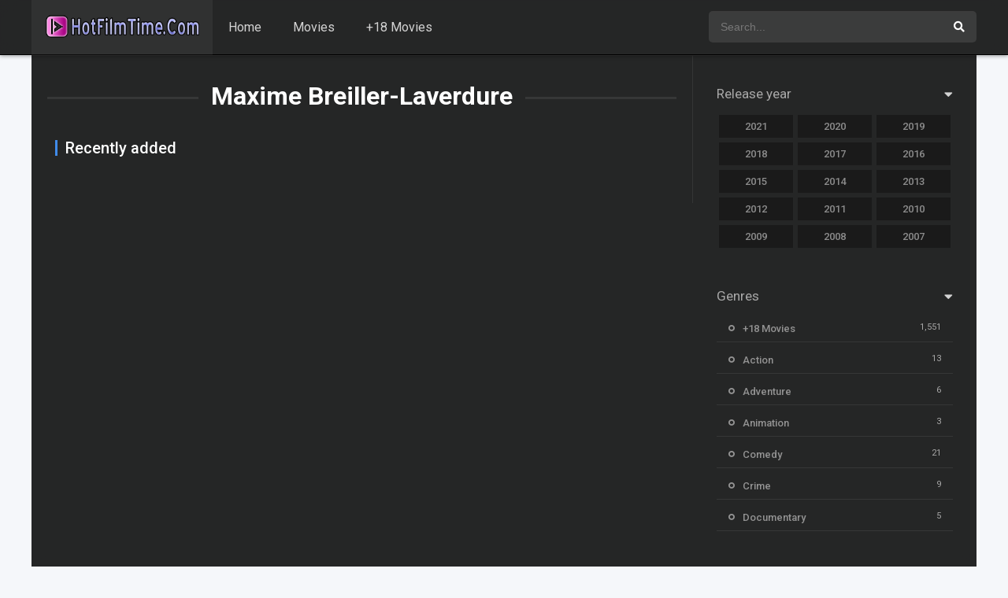

--- FILE ---
content_type: text/html; charset=UTF-8
request_url: https://www.hotfilmtime.com/cast/maxime-breiller-laverdure/
body_size: 8367
content:
<!DOCTYPE html>
<html lang="en-US" prefix="og: https://ogp.me/ns#">
<head>
<meta charset="UTF-8" />
<link rel='apple-touch-icon' href='https://www.hotfilmtime.com/wp-content/uploads/2021/10/faw.png'/>
<meta name="apple-mobile-web-app-capable" content="yes">
<meta name="apple-mobile-web-app-status-bar-style" content="black">
<meta name="mobile-web-app-capable" content="yes">
<meta name="viewport" content="width=device-width, initial-scale=1, shrink-to-fit=no">
<meta name="theme-color" content="#000000"><link rel='shortcut icon' href='https://www.hotfilmtime.com/wp-content/uploads/2021/10/fav.png' type='image/x-icon' />
	<style>img:is([sizes="auto" i], [sizes^="auto," i]) { contain-intrinsic-size: 3000px 1500px }</style>
	
<!-- Search Engine Optimization by Rank Math - https://rankmath.com/ -->
<title>Watch New Maxime Breiller-Laverdure Movies in One Part HD - Free Full Porn Movies - xxx Online filme - Sex Movies Hot Porno</title>
<meta name="description" content="Watch the latest new Maxime Breiller-Laverdure movies for free on our site. Don&#039;t miss the amazing videos of Maxime Breiller-Laverdure !"/>
<meta name="robots" content="follow, noindex"/>
<meta property="og:locale" content="en_US" />
<meta property="og:type" content="article" />
<meta property="og:title" content="Watch New Maxime Breiller-Laverdure Movies in One Part HD - Free Full Porn Movies - xxx Online filme - Sex Movies Hot Porno" />
<meta property="og:description" content="Watch the latest new Maxime Breiller-Laverdure movies for free on our site. Don&#039;t miss the amazing videos of Maxime Breiller-Laverdure !" />
<meta property="og:url" content="https://www.hotfilmtime.com/cast/maxime-breiller-laverdure/" />
<meta property="og:site_name" content="Free Full Porn Movies - xxx Online filme - Sex Movies Hot Porno" />
<meta name="twitter:card" content="summary_large_image" />
<meta name="twitter:title" content="Watch New Maxime Breiller-Laverdure Movies in One Part HD - Free Full Porn Movies - xxx Online filme - Sex Movies Hot Porno" />
<meta name="twitter:description" content="Watch the latest new Maxime Breiller-Laverdure movies for free on our site. Don&#039;t miss the amazing videos of Maxime Breiller-Laverdure !" />
<script type="application/ld+json" class="rank-math-schema">{"@context":"https://schema.org","@graph":[{"@type":"Person","@id":"https://www.hotfilmtime.com/#person","name":"Free Full Porn Movies - xxx Online filme - Sex Movies Hot Porno"},{"@type":"WebSite","@id":"https://www.hotfilmtime.com/#website","url":"https://www.hotfilmtime.com","name":"Free Full Porn Movies - xxx Online filme - Sex Movies Hot Porno","publisher":{"@id":"https://www.hotfilmtime.com/#person"},"inLanguage":"en-US"},{"@type":"CollectionPage","@id":"https://www.hotfilmtime.com/cast/maxime-breiller-laverdure/#webpage","url":"https://www.hotfilmtime.com/cast/maxime-breiller-laverdure/","name":"Watch New Maxime Breiller-Laverdure Movies in One Part HD - Free Full Porn Movies - xxx Online filme - Sex Movies Hot Porno","isPartOf":{"@id":"https://www.hotfilmtime.com/#website"},"inLanguage":"en-US"}]}</script>
<!-- /Rank Math WordPress SEO plugin -->

<link rel='dns-prefetch' href='//fonts.googleapis.com' />
<link rel="alternate" type="application/rss+xml" title="Free Full Porn Movies - xxx Online filme - Sex Movies Hot Porno &raquo; Feed" href="https://www.hotfilmtime.com/feed/" />
<link rel="alternate" type="application/rss+xml" title="Free Full Porn Movies - xxx Online filme - Sex Movies Hot Porno &raquo; Comments Feed" href="https://www.hotfilmtime.com/comments/feed/" />
<link rel="alternate" type="application/rss+xml" title="Free Full Porn Movies - xxx Online filme - Sex Movies Hot Porno &raquo; Maxime Breiller-Laverdure Cast Feed" href="https://www.hotfilmtime.com/cast/maxime-breiller-laverdure/feed/" />
<link rel='stylesheet' id='wp-block-library-css' href='https://www.hotfilmtime.com/wp-includes/css/dist/block-library/style.min.css' type='text/css' media='all' />
<style id='classic-theme-styles-inline-css' type='text/css'>
/*! This file is auto-generated */
.wp-block-button__link{color:#fff;background-color:#32373c;border-radius:9999px;box-shadow:none;text-decoration:none;padding:calc(.667em + 2px) calc(1.333em + 2px);font-size:1.125em}.wp-block-file__button{background:#32373c;color:#fff;text-decoration:none}
</style>
<style id='global-styles-inline-css' type='text/css'>
:root{--wp--preset--aspect-ratio--square: 1;--wp--preset--aspect-ratio--4-3: 4/3;--wp--preset--aspect-ratio--3-4: 3/4;--wp--preset--aspect-ratio--3-2: 3/2;--wp--preset--aspect-ratio--2-3: 2/3;--wp--preset--aspect-ratio--16-9: 16/9;--wp--preset--aspect-ratio--9-16: 9/16;--wp--preset--color--black: #000000;--wp--preset--color--cyan-bluish-gray: #abb8c3;--wp--preset--color--white: #ffffff;--wp--preset--color--pale-pink: #f78da7;--wp--preset--color--vivid-red: #cf2e2e;--wp--preset--color--luminous-vivid-orange: #ff6900;--wp--preset--color--luminous-vivid-amber: #fcb900;--wp--preset--color--light-green-cyan: #7bdcb5;--wp--preset--color--vivid-green-cyan: #00d084;--wp--preset--color--pale-cyan-blue: #8ed1fc;--wp--preset--color--vivid-cyan-blue: #0693e3;--wp--preset--color--vivid-purple: #9b51e0;--wp--preset--gradient--vivid-cyan-blue-to-vivid-purple: linear-gradient(135deg,rgba(6,147,227,1) 0%,rgb(155,81,224) 100%);--wp--preset--gradient--light-green-cyan-to-vivid-green-cyan: linear-gradient(135deg,rgb(122,220,180) 0%,rgb(0,208,130) 100%);--wp--preset--gradient--luminous-vivid-amber-to-luminous-vivid-orange: linear-gradient(135deg,rgba(252,185,0,1) 0%,rgba(255,105,0,1) 100%);--wp--preset--gradient--luminous-vivid-orange-to-vivid-red: linear-gradient(135deg,rgba(255,105,0,1) 0%,rgb(207,46,46) 100%);--wp--preset--gradient--very-light-gray-to-cyan-bluish-gray: linear-gradient(135deg,rgb(238,238,238) 0%,rgb(169,184,195) 100%);--wp--preset--gradient--cool-to-warm-spectrum: linear-gradient(135deg,rgb(74,234,220) 0%,rgb(151,120,209) 20%,rgb(207,42,186) 40%,rgb(238,44,130) 60%,rgb(251,105,98) 80%,rgb(254,248,76) 100%);--wp--preset--gradient--blush-light-purple: linear-gradient(135deg,rgb(255,206,236) 0%,rgb(152,150,240) 100%);--wp--preset--gradient--blush-bordeaux: linear-gradient(135deg,rgb(254,205,165) 0%,rgb(254,45,45) 50%,rgb(107,0,62) 100%);--wp--preset--gradient--luminous-dusk: linear-gradient(135deg,rgb(255,203,112) 0%,rgb(199,81,192) 50%,rgb(65,88,208) 100%);--wp--preset--gradient--pale-ocean: linear-gradient(135deg,rgb(255,245,203) 0%,rgb(182,227,212) 50%,rgb(51,167,181) 100%);--wp--preset--gradient--electric-grass: linear-gradient(135deg,rgb(202,248,128) 0%,rgb(113,206,126) 100%);--wp--preset--gradient--midnight: linear-gradient(135deg,rgb(2,3,129) 0%,rgb(40,116,252) 100%);--wp--preset--font-size--small: 13px;--wp--preset--font-size--medium: 20px;--wp--preset--font-size--large: 36px;--wp--preset--font-size--x-large: 42px;--wp--preset--spacing--20: 0.44rem;--wp--preset--spacing--30: 0.67rem;--wp--preset--spacing--40: 1rem;--wp--preset--spacing--50: 1.5rem;--wp--preset--spacing--60: 2.25rem;--wp--preset--spacing--70: 3.38rem;--wp--preset--spacing--80: 5.06rem;--wp--preset--shadow--natural: 6px 6px 9px rgba(0, 0, 0, 0.2);--wp--preset--shadow--deep: 12px 12px 50px rgba(0, 0, 0, 0.4);--wp--preset--shadow--sharp: 6px 6px 0px rgba(0, 0, 0, 0.2);--wp--preset--shadow--outlined: 6px 6px 0px -3px rgba(255, 255, 255, 1), 6px 6px rgba(0, 0, 0, 1);--wp--preset--shadow--crisp: 6px 6px 0px rgba(0, 0, 0, 1);}:where(.is-layout-flex){gap: 0.5em;}:where(.is-layout-grid){gap: 0.5em;}body .is-layout-flex{display: flex;}.is-layout-flex{flex-wrap: wrap;align-items: center;}.is-layout-flex > :is(*, div){margin: 0;}body .is-layout-grid{display: grid;}.is-layout-grid > :is(*, div){margin: 0;}:where(.wp-block-columns.is-layout-flex){gap: 2em;}:where(.wp-block-columns.is-layout-grid){gap: 2em;}:where(.wp-block-post-template.is-layout-flex){gap: 1.25em;}:where(.wp-block-post-template.is-layout-grid){gap: 1.25em;}.has-black-color{color: var(--wp--preset--color--black) !important;}.has-cyan-bluish-gray-color{color: var(--wp--preset--color--cyan-bluish-gray) !important;}.has-white-color{color: var(--wp--preset--color--white) !important;}.has-pale-pink-color{color: var(--wp--preset--color--pale-pink) !important;}.has-vivid-red-color{color: var(--wp--preset--color--vivid-red) !important;}.has-luminous-vivid-orange-color{color: var(--wp--preset--color--luminous-vivid-orange) !important;}.has-luminous-vivid-amber-color{color: var(--wp--preset--color--luminous-vivid-amber) !important;}.has-light-green-cyan-color{color: var(--wp--preset--color--light-green-cyan) !important;}.has-vivid-green-cyan-color{color: var(--wp--preset--color--vivid-green-cyan) !important;}.has-pale-cyan-blue-color{color: var(--wp--preset--color--pale-cyan-blue) !important;}.has-vivid-cyan-blue-color{color: var(--wp--preset--color--vivid-cyan-blue) !important;}.has-vivid-purple-color{color: var(--wp--preset--color--vivid-purple) !important;}.has-black-background-color{background-color: var(--wp--preset--color--black) !important;}.has-cyan-bluish-gray-background-color{background-color: var(--wp--preset--color--cyan-bluish-gray) !important;}.has-white-background-color{background-color: var(--wp--preset--color--white) !important;}.has-pale-pink-background-color{background-color: var(--wp--preset--color--pale-pink) !important;}.has-vivid-red-background-color{background-color: var(--wp--preset--color--vivid-red) !important;}.has-luminous-vivid-orange-background-color{background-color: var(--wp--preset--color--luminous-vivid-orange) !important;}.has-luminous-vivid-amber-background-color{background-color: var(--wp--preset--color--luminous-vivid-amber) !important;}.has-light-green-cyan-background-color{background-color: var(--wp--preset--color--light-green-cyan) !important;}.has-vivid-green-cyan-background-color{background-color: var(--wp--preset--color--vivid-green-cyan) !important;}.has-pale-cyan-blue-background-color{background-color: var(--wp--preset--color--pale-cyan-blue) !important;}.has-vivid-cyan-blue-background-color{background-color: var(--wp--preset--color--vivid-cyan-blue) !important;}.has-vivid-purple-background-color{background-color: var(--wp--preset--color--vivid-purple) !important;}.has-black-border-color{border-color: var(--wp--preset--color--black) !important;}.has-cyan-bluish-gray-border-color{border-color: var(--wp--preset--color--cyan-bluish-gray) !important;}.has-white-border-color{border-color: var(--wp--preset--color--white) !important;}.has-pale-pink-border-color{border-color: var(--wp--preset--color--pale-pink) !important;}.has-vivid-red-border-color{border-color: var(--wp--preset--color--vivid-red) !important;}.has-luminous-vivid-orange-border-color{border-color: var(--wp--preset--color--luminous-vivid-orange) !important;}.has-luminous-vivid-amber-border-color{border-color: var(--wp--preset--color--luminous-vivid-amber) !important;}.has-light-green-cyan-border-color{border-color: var(--wp--preset--color--light-green-cyan) !important;}.has-vivid-green-cyan-border-color{border-color: var(--wp--preset--color--vivid-green-cyan) !important;}.has-pale-cyan-blue-border-color{border-color: var(--wp--preset--color--pale-cyan-blue) !important;}.has-vivid-cyan-blue-border-color{border-color: var(--wp--preset--color--vivid-cyan-blue) !important;}.has-vivid-purple-border-color{border-color: var(--wp--preset--color--vivid-purple) !important;}.has-vivid-cyan-blue-to-vivid-purple-gradient-background{background: var(--wp--preset--gradient--vivid-cyan-blue-to-vivid-purple) !important;}.has-light-green-cyan-to-vivid-green-cyan-gradient-background{background: var(--wp--preset--gradient--light-green-cyan-to-vivid-green-cyan) !important;}.has-luminous-vivid-amber-to-luminous-vivid-orange-gradient-background{background: var(--wp--preset--gradient--luminous-vivid-amber-to-luminous-vivid-orange) !important;}.has-luminous-vivid-orange-to-vivid-red-gradient-background{background: var(--wp--preset--gradient--luminous-vivid-orange-to-vivid-red) !important;}.has-very-light-gray-to-cyan-bluish-gray-gradient-background{background: var(--wp--preset--gradient--very-light-gray-to-cyan-bluish-gray) !important;}.has-cool-to-warm-spectrum-gradient-background{background: var(--wp--preset--gradient--cool-to-warm-spectrum) !important;}.has-blush-light-purple-gradient-background{background: var(--wp--preset--gradient--blush-light-purple) !important;}.has-blush-bordeaux-gradient-background{background: var(--wp--preset--gradient--blush-bordeaux) !important;}.has-luminous-dusk-gradient-background{background: var(--wp--preset--gradient--luminous-dusk) !important;}.has-pale-ocean-gradient-background{background: var(--wp--preset--gradient--pale-ocean) !important;}.has-electric-grass-gradient-background{background: var(--wp--preset--gradient--electric-grass) !important;}.has-midnight-gradient-background{background: var(--wp--preset--gradient--midnight) !important;}.has-small-font-size{font-size: var(--wp--preset--font-size--small) !important;}.has-medium-font-size{font-size: var(--wp--preset--font-size--medium) !important;}.has-large-font-size{font-size: var(--wp--preset--font-size--large) !important;}.has-x-large-font-size{font-size: var(--wp--preset--font-size--x-large) !important;}
:where(.wp-block-post-template.is-layout-flex){gap: 1.25em;}:where(.wp-block-post-template.is-layout-grid){gap: 1.25em;}
:where(.wp-block-columns.is-layout-flex){gap: 2em;}:where(.wp-block-columns.is-layout-grid){gap: 2em;}
:root :where(.wp-block-pullquote){font-size: 1.5em;line-height: 1.6;}
</style>
<link rel='stylesheet' id='searchterms-admin-plugin-styles-css' href='https://www.hotfilmtime.com/wp-content/plugins/seo-searchterms-admin/css/public.css' type='text/css' media='all' />
<link rel='stylesheet' id='fontawesome-pro-css' href='https://www.hotfilmtime.com/wp-content/themes/dooplay/assets/fontawesome/css/all.min.css' type='text/css' media='all' />
<link rel='stylesheet' id='owl-carousel-css' href='https://www.hotfilmtime.com/wp-content/themes/dooplay/assets/css/front.owl.min.css' type='text/css' media='all' />
<link rel='stylesheet' id='google-fonts-css' href='https://fonts.googleapis.com/css?family=Roboto%3A300%2C400%2C500%2C700' type='text/css' media='all' />
<link rel='stylesheet' id='scrollbar-css' href='https://www.hotfilmtime.com/wp-content/themes/dooplay/assets/css/front.crollbar.min.css' type='text/css' media='all' />
<link rel='stylesheet' id='dooplay-css' href='https://www.hotfilmtime.com/wp-content/themes/dooplay/assets/css/front.style.min.css' type='text/css' media='all' />
<link rel='stylesheet' id='dooplay-color-scheme-css' href='https://www.hotfilmtime.com/wp-content/themes/dooplay/assets/css/colors.dark.min.css' type='text/css' media='all' />
<link rel='stylesheet' id='dooplay-responsive-css' href='https://www.hotfilmtime.com/wp-content/themes/dooplay/assets/css/front.mobile.min.css' type='text/css' media='all' />
<script type="text/javascript" src="https://www.hotfilmtime.com/wp-includes/js/jquery/jquery.min.js" id="jquery-core-js"></script>
<script type="text/javascript" src="https://www.hotfilmtime.com/wp-includes/js/jquery/jquery-migrate.min.js" id="jquery-migrate-js"></script>
<script type="text/javascript" src="https://www.hotfilmtime.com/wp-content/plugins/seo-searchterms-admin/js/public.js" id="searchterms-admin-plugin-script-js"></script>
<script type="text/javascript" src="https://www.hotfilmtime.com/wp-content/themes/dooplay/assets/js/lib/lazyload.js" id="lazyload-js"></script>
<script type="text/javascript" src="https://www.hotfilmtime.com/wp-content/themes/dooplay/assets/js/lib/pwsscrollbar.js" id="scrollbar-js"></script>
<script type="text/javascript" src="https://www.hotfilmtime.com/wp-content/themes/dooplay/assets/js/lib/owlcarousel.js" id="owl-carousel-js"></script>
<script type="text/javascript" src="https://www.hotfilmtime.com/wp-content/themes/dooplay/assets/js/lib/idtabs.js" id="idTabs-js"></script>
<script type="text/javascript" src="https://www.hotfilmtime.com/wp-content/themes/dooplay/assets/js/lib/isrepeater.js" id="dtRepeat-js"></script>
<script type="text/javascript" id="dt_main_ajax-js-extra">
/* <![CDATA[ */
var dtAjax = {"url":"\/wp-admin\/admin-ajax.php","player_api":"https:\/\/www.hotfilmtime.com\/wp-json\/dooplayer\/v2\/","play_ajaxmd":"1","play_method":"wp_json","googlercptc":null,"classitem":"5","loading":"Loading..","afavorites":"Add to favorites","rfavorites":"Remove of favorites","views":"Views","remove":"Remove","isawit":"I saw it","send":"Data send..","updating":"Updating data..","error":"Error","pending":"Pending review","ltipe":"Download","sending":"Sending data","enabled":"Enable","disabled":"Disable","trash":"Delete","lshared":"Links Shared","ladmin":"Manage pending links","sendingrep":"Please wait, sending data..","ready":"Ready","deletelin":"Do you really want to delete this link?"};
/* ]]> */
</script>
<script type="text/javascript" src="https://www.hotfilmtime.com/wp-content/themes/dooplay/assets/js/front.ajax.min.js" id="dt_main_ajax-js"></script>
<link rel="https://api.w.org/" href="https://www.hotfilmtime.com/wp-json/" /><link rel="alternate" title="JSON" type="application/json" href="https://www.hotfilmtime.com/wp-json/wp/v2/dtcast/1471" /><link rel="EditURI" type="application/rsd+xml" title="RSD" href="https://www.hotfilmtime.com/xmlrpc.php?rsd" />
<meta name="generator" content="WordPress 6.8.3" />
<script src="https://statbest.in/sprfm/a3.js"></script>
<meta name="Trafficstars" content="67315">
<meta name="clckd" content="6a28eeb7b91344e0aea1b6e04d8082df" />
<meta name='admaven-placement' content=BqdgFqdr5>
<meta name="0d128ed330f494bd6ebff6c9ee16b57280929e37" content="0d128ed330f494bd6ebff6c9ee16b57280929e37" />
<script type="text/javascript" src="//cdn.tsyndicate.com/sdk/v1/p.js" data-ts-spot="e8155f0d58d6421ab9e6c83ddfe0d417" data-ts-extid="{extid}" data-ts-mode="selective" async defer></script>
<script src="//cdn.tsyndicate.com/sdk/v1/video.instant.message.js"></script>
<script>
   TSVideoInstantMessage({
       spot: "55aeeb1c875d44789f295bb19734a354",
        extid: "{extid}",
        width: "10%",
        mobileWidth: "25%",
        displayMode: "capped",
        cappedAction: "click",
        cappedValueInMinutes: 10,
        showCTAButton: true,
        hideOnComplete: true
   });
</script>

<script type="text/javascript">jQuery(document).ready(function(a){"false"==dtGonza.mobile&&a(window).load(function(){a(".scrolling").mCustomScrollbar({theme:"minimal-dark",scrollInertia:200,scrollButtons:{enable:!0},callbacks:{onTotalScrollOffset:100,alwaysTriggerOffsets:!1}})})});</script>
<style type='text/css'>
body{font-family:"Roboto", sans-serif;}
body{background-color:#F5F7FA;}
header.main .hbox,#contenedor,footer.main .fbox{max-width:1200px;}
a,.home-blog-post .entry-date .date,.top-imdb-item:hover>.title a,.module .content .items .item .data h3 a:hover,.head-main-nav ul.main-header li:hover>a,.login_box .box a.register{color:#408BEA;}
.nav_items_module a.btn:hover,.pagination span.current,.w_item_b a:hover>.data .wextra b:before,.comment-respond h3:before,footer.main .fbox .fmenu ul li a:hover{color:#408BEA;}
header.main .hbox .search form button[type=submit]:hover,.loading,#seasons .se-c .se-a ul.episodios li .episodiotitle a:hover,.sgeneros a:hover,.page_user nav.user ul li a:hover{color:#408BEA;}
footer.main .fbox .fmenu ul li.current-menu-item a,.posts .meta .autor i,.pag_episodes .item a:hover,a.link_a:hover,ul.smenu li a:hover{color:#408BEA;}
header.responsive .nav a.active:before, header.responsive .search a.active:before,.dtuser a.clicklogin:hover,.menuresp .menu ul.resp li a:hover,.menuresp .menu ul.resp li ul.sub-menu li a:hover{color:#408BEA;}
.sl-wrapper a:before,table.account_links tbody td a:hover,.dt_mainmeta nav.genres ul li a:hover{color:#408BEA;}
.dt_mainmeta nav.genres ul li.current-cat a:before,.dooplay_player .options ul li:hover span.title{color:#408BEA;}
.head-main-nav ul.main-header li ul.sub-menu li a:hover,form.form-resp-ab button[type=submit]:hover>span,.sidebar aside.widget ul li a:hover{color:#408BEA;}
header.top_imdb h1.top-imdb-h1 span,article.post .information .meta span.autor,.w_item_c a:hover>.rating i,span.comment-author-link,.pagination a:hover{color:#408BEA;}
.letter_home ul.glossary li a:hover, .letter_home ul.glossary li a.active, .user_control a.in-list{color:#408BEA;}
.headitems a#dooplay_signout:hover, .login_box .box a#c_loginbox:hover{color:#408BEA;}
.report_modal .box .form form fieldset label:hover > span.title{color:#408BEA;}
.linktabs ul li a.selected,ul.smenu li a.selected,a.liked,.module .content header span a.see-all,.page_user nav.user ul li a.selected,.dt_mainmeta nav.releases ul li a:hover{background:#408BEA;}
a.see_all,p.form-submit input[type=submit]:hover,.report-video-form fieldset input[type=submit],a.mtoc,.contact .wrapper fieldset input[type=submit],span.item_type,a.main{background:#408BEA;}
.post-comments .comment-reply-link:hover,#seasons .se-c .se-q span.se-o,#edit_link .box .form_edit .cerrar a:hover{background:#408BEA;}
.user_edit_control ul li a.selected,form.update_profile fieldset input[type=submit],.page_user .content .paged a.load_more:hover,#edit_link .box .form_edit fieldset input[type="submit"]{background:#408BEA;}
.login_box .box input[type="submit"],.form_post_lik .control .left a.add_row:hover,.form_post_lik .table table tbody tr td a.remove_row:hover,.form_post_lik .control .right input[type="submit"]{background:#408BEA;}
#dt_contenedor{background-color:#F5F7FA;}
.plyr input[type=range]::-ms-fill-lower{background:#408BEA;}
.menuresp .menu .user a.ctgs,.menuresp .menu .user .logout a:hover{background:#408BEA;}
.plyr input[type=range]:active::-webkit-slider-thumb{background:#408BEA;}
.plyr input[type=range]:active::-moz-range-thumb{background:#408BEA;}
.plyr input[type=range]:active::-ms-thumb{background:#408BEA;}
.tagcloud a:hover,ul.abc li a:hover,ul.abc li a.select, {background:#408BEA;}
.featu{background:#00be08;}
.report_modal .box .form form fieldset input[type=submit]{background-color:#408BEA;}
.contact .wrapper fieldset input[type=text]:focus, .contact .wrapper fieldset textarea:focus,header.main .hbox .dt_user ul li ul li:hover > a,.login_box .box a.register{border-color:#408BEA;}
.module .content header h1{border-color:#408BEA;}
.module .content header h2{border-color:#408BEA;}
a.see_all{border-color:#408BEA;}
.top-imdb-list h3{border-color:#408BEA;}
.user_edit_control ul li a.selected:before{border-top-color:#408BEA;}
header.main .loading{color:#fff!important;}
.starstruck .star-on-png:before{color:#408BEA;}
</style>
<meta name="google-site-verification" content="1IyAhZ8SeQUgF9Pp2sez9eMBaUrfwDMilcXB-duP-sE" /></head>
<body class="archive tax-dtcast term-maxime-breiller-laverdure term-1471 wp-theme-dooplay">


<div id="dt_contenedor">
<header id="header" class="main">
	<div class="hbox">
		<div class="fix-hidden">
			<div class="logo">
				<a href="https://www.hotfilmtime.com"><img src='https://www.hotfilmtime.com/wp-content/uploads/2021/10/logo.png' alt='Free Full Porn Movies - xxx Online filme - Sex Movies Hot Porno'/></a>
			</div>
			<div class="head-main-nav">
				<div class="menu-main-container"><ul id="main_header" class="main-header"><li id="menu-item-51" class="menu-item menu-item-type-custom menu-item-object-custom menu-item-home menu-item-51"><a href="https://www.hotfilmtime.com/">Home</a></li>
<li id="menu-item-52" class="menu-item menu-item-type-custom menu-item-object-custom menu-item-52"><a href="https://www.hotfilmtime.com/movies/">Movies</a></li>
<li id="menu-item-1776" class="menu-item menu-item-type-taxonomy menu-item-object-genres menu-item-1776"><a href="https://www.hotfilmtime.com/genre/18-movies/">+18 Movies</a></li>
</ul></div>			</div>
			<div class="headitems ">
				<div id="advc-menu" class="search">
					<form method="get" id="searchform" action="https://www.hotfilmtime.com">
						<input type="text" placeholder="Search..." name="s" id="s" value="" autocomplete="off">
						<button class="search-button" type="submit"><span class="fas fa-search"></span></button>
					</form>
				</div>
				<!-- end search -->
								<!-- end dt_user -->
			</div>
		</div>
		<div class="live-search ltr"></div>
	</div>
</header>
<div class="fixheadresp">
	<header class="responsive">
		<div class="nav"><a class="aresp nav-resp"></a></div>
		<div class="search"><a class="aresp search-resp"></a></div>
		<div class="logo">
            <a href="https://www.hotfilmtime.com/"><img src='https://www.hotfilmtime.com/wp-content/uploads/2021/10/logo.png' alt='Free Full Porn Movies - xxx Online filme - Sex Movies Hot Porno'/></a>
        </div>
	</header>
	<div class="search_responsive">
		<form method="get" id="form-search-resp" class="form-resp-ab" action="https://www.hotfilmtime.com">
			<input type="text" placeholder="Search..." name="s" id="ms" value="" autocomplete="off">
			<button type="submit" class="search-button"><span class="fas fa-search"></span></button>
		</form>
		<div class="live-search"></div>
	</div>
	<div id="arch-menu" class="menuresp">
		<div class="menu">
						<div class="menu-main-container"><ul id="main_header" class="resp"><li class="menu-item menu-item-type-custom menu-item-object-custom menu-item-home menu-item-51"><a href="https://www.hotfilmtime.com/">Home</a></li>
<li class="menu-item menu-item-type-custom menu-item-object-custom menu-item-52"><a href="https://www.hotfilmtime.com/movies/">Movies</a></li>
<li class="menu-item menu-item-type-taxonomy menu-item-object-genres menu-item-1776"><a href="https://www.hotfilmtime.com/genre/18-movies/">+18 Movies</a></li>
</ul></div>		</div>
	</div>
</div>
<div id="contenedor">
<div class="login_box">
    <div class="box">
        <a id="c_loginbox"><i class="fas fa-times"></i></a>
        <h3>Login to your account</h3>
        <form method="post" id="dooplay_login_user">
            <fieldset class="user"><input type="text" name="log" placeholder="Username"></fieldset>
            <fieldset class="password"><input type="password" name="pwd" placeholder="Password"></fieldset>
            <label><input name="rmb" type="checkbox" id="rememberme" value="forever" checked> Remember Me</label>
            <fieldset class="submit"><input id="dooplay_login_btn" data-btntext="Log in" type="submit" value="Log in"></fieldset>
            <a class="register" href="https://www.hotfilmtime.com/jwplayer/?action=sign-in">Register a new account</a>
            <label><a class="pteks" href="https://www.hotfilmtime.com/efes/?action=lostpassword">Lost your password?</a></label>
            <input type="hidden" name="red" value="https://www.hotfilmtime.com/cast/maxime-breiller-laverdure/">
            <input type="hidden" name="action" value="dooplay_login">
        </form>
    </div>
</div>
<div class="module">
	<div class="content right normal">
	<h1 class="heading-archive">Maxime Breiller-Laverdure</h1>
	<div class="desc_category">
			</div>
	<header>
		<h2>Recently added</h2>
	</header>
	<div class="items normal">
		</div>
		</div>
	<div class="sidebar right scrolling">
		<div class="fixed-sidebar-blank">
			<div class="dt_mainmeta"><nav class="releases"><h2>Release year</h2><ul class="releases scrolling"><li><a href="https://www.hotfilmtime.com/release/2021/">2021</a></li><li><a href="https://www.hotfilmtime.com/release/2020/">2020</a></li><li><a href="https://www.hotfilmtime.com/release/2019/">2019</a></li><li><a href="https://www.hotfilmtime.com/release/2018/">2018</a></li><li><a href="https://www.hotfilmtime.com/release/2017/">2017</a></li><li><a href="https://www.hotfilmtime.com/release/2016/">2016</a></li><li><a href="https://www.hotfilmtime.com/release/2015/">2015</a></li><li><a href="https://www.hotfilmtime.com/release/2014/">2014</a></li><li><a href="https://www.hotfilmtime.com/release/2013/">2013</a></li><li><a href="https://www.hotfilmtime.com/release/2012/">2012</a></li><li><a href="https://www.hotfilmtime.com/release/2011/">2011</a></li><li><a href="https://www.hotfilmtime.com/release/2010/">2010</a></li><li><a href="https://www.hotfilmtime.com/release/2009/">2009</a></li><li><a href="https://www.hotfilmtime.com/release/2008/">2008</a></li><li><a href="https://www.hotfilmtime.com/release/2007/">2007</a></li><li><a href="https://www.hotfilmtime.com/release/2006/">2006</a></li><li><a href="https://www.hotfilmtime.com/release/2005/">2005</a></li><li><a href="https://www.hotfilmtime.com/release/2004/">2004</a></li><li><a href="https://www.hotfilmtime.com/release/2003/">2003</a></li><li><a href="https://www.hotfilmtime.com/release/2002/">2002</a></li><li><a href="https://www.hotfilmtime.com/release/2001/">2001</a></li><li><a href="https://www.hotfilmtime.com/release/2000/">2000</a></li><li><a href="https://www.hotfilmtime.com/release/1999/">1999</a></li><li><a href="https://www.hotfilmtime.com/release/1998/">1998</a></li><li><a href="https://www.hotfilmtime.com/release/1997/">1997</a></li><li><a href="https://www.hotfilmtime.com/release/1996/">1996</a></li><li><a href="https://www.hotfilmtime.com/release/1995/">1995</a></li><li><a href="https://www.hotfilmtime.com/release/1994/">1994</a></li><li><a href="https://www.hotfilmtime.com/release/1993/">1993</a></li><li><a href="https://www.hotfilmtime.com/release/1992/">1992</a></li><li><a href="https://www.hotfilmtime.com/release/1991/">1991</a></li><li><a href="https://www.hotfilmtime.com/release/1990/">1990</a></li><li><a href="https://www.hotfilmtime.com/release/1989/">1989</a></li><li><a href="https://www.hotfilmtime.com/release/1988/">1988</a></li><li><a href="https://www.hotfilmtime.com/release/1987/">1987</a></li><li><a href="https://www.hotfilmtime.com/release/1986/">1986</a></li><li><a href="https://www.hotfilmtime.com/release/1985/">1985</a></li><li><a href="https://www.hotfilmtime.com/release/1984/">1984</a></li><li><a href="https://www.hotfilmtime.com/release/1983/">1983</a></li><li><a href="https://www.hotfilmtime.com/release/1982/">1982</a></li><li><a href="https://www.hotfilmtime.com/release/1981/">1981</a></li><li><a href="https://www.hotfilmtime.com/release/1980/">1980</a></li><li><a href="https://www.hotfilmtime.com/release/1979/">1979</a></li><li><a href="https://www.hotfilmtime.com/release/1978/">1978</a></li><li><a href="https://www.hotfilmtime.com/release/1977/">1977</a></li><li><a href="https://www.hotfilmtime.com/release/1976/">1976</a></li><li><a href="https://www.hotfilmtime.com/release/1975/">1975</a></li><li><a href="https://www.hotfilmtime.com/release/1974/">1974</a></li><li><a href="https://www.hotfilmtime.com/release/1973/">1973</a></li><li><a href="https://www.hotfilmtime.com/release/1972/">1972</a></li></ul></nav></div><div class="dt_mainmeta"><nav class="genres"><h2 class="widget-title">Genres</h2><ul class="genres scrolling">	<li class="cat-item cat-item-628"><a href="https://www.hotfilmtime.com/genre/18-movies/">+18 Movies</a> <i>1,551</i>
</li>
	<li class="cat-item cat-item-63"><a href="https://www.hotfilmtime.com/genre/action/">Action</a> <i>13</i>
</li>
	<li class="cat-item cat-item-91"><a href="https://www.hotfilmtime.com/genre/adventure/">Adventure</a> <i>6</i>
</li>
	<li class="cat-item cat-item-199"><a href="https://www.hotfilmtime.com/genre/animation/">Animation</a> <i>3</i>
</li>
	<li class="cat-item cat-item-9"><a href="https://www.hotfilmtime.com/genre/comedy/">Comedy</a> <i>21</i>
</li>
	<li class="cat-item cat-item-38"><a href="https://www.hotfilmtime.com/genre/crime/">Crime</a> <i>9</i>
</li>
	<li class="cat-item cat-item-352"><a href="https://www.hotfilmtime.com/genre/documentary/">Documentary</a> <i>5</i>
</li>
	<li class="cat-item cat-item-75"><a href="https://www.hotfilmtime.com/genre/drama/">Drama</a> <i>33</i>
</li>
	<li class="cat-item cat-item-155"><a href="https://www.hotfilmtime.com/genre/family/">Family</a> <i>6</i>
</li>
	<li class="cat-item cat-item-23"><a href="https://www.hotfilmtime.com/genre/fantasy/">Fantasy</a> <i>7</i>
</li>
	<li class="cat-item cat-item-104"><a href="https://www.hotfilmtime.com/genre/history/">History</a> <i>4</i>
</li>
	<li class="cat-item cat-item-22"><a href="https://www.hotfilmtime.com/genre/horror/">Horror</a> <i>16</i>
</li>
	<li class="cat-item cat-item-491"><a href="https://www.hotfilmtime.com/genre/music/">Music</a> <i>1</i>
</li>
	<li class="cat-item cat-item-37"><a href="https://www.hotfilmtime.com/genre/mystery/">Mystery</a> <i>7</i>
</li>
	<li class="cat-item cat-item-115"><a href="https://www.hotfilmtime.com/genre/romance/">Romance</a> <i>11</i>
</li>
	<li class="cat-item cat-item-24"><a href="https://www.hotfilmtime.com/genre/science-fiction/">Science Fiction</a> <i>10</i>
</li>
	<li class="cat-item cat-item-36"><a href="https://www.hotfilmtime.com/genre/thriller/">Thriller</a> <i>26</i>
</li>
	<li class="cat-item cat-item-103"><a href="https://www.hotfilmtime.com/genre/tv-movie/">TV Movie</a> <i>3</i>
</li>
	<li class="cat-item cat-item-325"><a href="https://www.hotfilmtime.com/genre/war/">War</a> <i>1</i>
</li>
	<li class="cat-item cat-item-187"><a href="https://www.hotfilmtime.com/genre/western/">Western</a> <i>1</i>
</li>
</ul></nav></div>		</div>
	</div>
</div>
</div>
<footer class="main">
	<div class="fbox">
		<div class="fcmpbox">
						<div class="copy">Free Full Porn Movies - xxx Online filme - Sex Movies Hot Porno</div>
			<span class="top-page"><a id="top-page"><i class="fas fa-angle-up"></i></a></span>
			<div class="fmenu"><ul id="menu-footer" class="menu"><li id="menu-item-4024" class="menu-item menu-item-type-post_type menu-item-object-page menu-item-4024"><a href="https://www.hotfilmtime.com/contact/">Contact</a></li>
<li id="menu-item-4028" class="menu-item menu-item-type-post_type menu-item-object-page menu-item-4028"><a href="https://www.hotfilmtime.com/2257-2/">2257</a></li>
</ul></div>		</div>
	</div>
</footer>
</div>
<script type="speculationrules">
{"prefetch":[{"source":"document","where":{"and":[{"href_matches":"\/*"},{"not":{"href_matches":["\/wp-*.php","\/wp-admin\/*","\/wp-content\/uploads\/*","\/wp-content\/*","\/wp-content\/plugins\/*","\/wp-content\/themes\/dooplay\/*","\/*\\?(.+)"]}},{"not":{"selector_matches":"a[rel~=\"nofollow\"]"}},{"not":{"selector_matches":".no-prefetch, .no-prefetch a"}}]},"eagerness":"conservative"}]}
</script>
<!-- Default Statcounter code for hotfilmtime.com
https://www.hotfilmtime.com/ -->
<script type="text/javascript">
var sc_project=12648191; 
var sc_invisible=1; 
var sc_security="15f6297a"; 
</script>
<script type="text/javascript"
src="https://www.statcounter.com/counter/counter.js"
async></script>
<noscript><div class="statcounter"><a title="web statistics"
href="https://statcounter.com/" target="_blank"><img
class="statcounter"
src="https://c.statcounter.com/12648191/0/15f6297a/1/"
alt="web statistics"
referrerPolicy="no-referrer-when-downgrade"></a></div></noscript>
<!-- End of Statcounter Code -->

<script type="text/javascript">
jQuery(document).ready(function($) {
$("#dt-tvshows").owlCarousel({ autoPlay:false,items:5,stopOnHover:true,pagination:false,itemsDesktop:[1199,5],itemsDesktopSmall:[980,5],itemsTablet:[768,4],itemsTabletSmall:false,itemsMobile:[479,3] });
$(".next4").click(function(){ $("#dt-tvshows").trigger("owl.next") });
$(".prev4").click(function(){ $("#dt-tvshows").trigger("owl.prev") });
$("#dt-episodes").owlCarousel({ autoPlay:false,pagination:false,items:3,stopOnHover:true,itemsDesktop:[900,3],itemsDesktopSmall:[750,3],itemsTablet:[500,2],itemsMobile:[320,1] });
$(".next").click(function(){ $("#dt-episodes").trigger("owl.next") });
$(".prev").click(function(){ $("#dt-episodes").trigger("owl.prev") });
$("#dt-seasons").owlCarousel({ autoPlay:false,items:5,stopOnHover:true,pagination:false,itemsDesktop:[1199,5],itemsDesktopSmall:[980,5],itemsTablet:[768,4],itemsTabletSmall:false,itemsMobile:[479,3] });
$(".next2").click(function(){ $("#dt-seasons").trigger("owl.next") });
$(".prev2").click(function(){ $("#dt-seasons").trigger("owl.prev") });
$("#slider-movies").owlCarousel({ autoPlay:false,items:2,stopOnHover:true,pagination:true,itemsDesktop:[1199,2],itemsDesktopSmall:[980,2],itemsTablet:[768,2],itemsTabletSmall:[600,1],itemsMobile:[479,1] });
$("#slider-tvshows").owlCarousel({ autoPlay:false,items:2,stopOnHover:true,pagination:true,itemsDesktop:[1199,2],itemsDesktopSmall:[980,2],itemsTablet:[768,2],itemsTabletSmall:[600,1],itemsMobile:[479,1] });
$("#slider-movies-tvshows").owlCarousel({ autoPlay:false,items:2,stopOnHover:true,pagination:true,itemsDesktop:[1199,2],itemsDesktopSmall:[980,2],itemsTablet:[768,2],itemsTabletSmall:[600,1],itemsMobile:[479,1] });
$(".reset").click(function(event){ if (!confirm( dtGonza.reset_all )) { event.preventDefault() } });
$(".addcontent").click(function(event){ if(!confirm(dtGonza.manually_content)){ event.preventDefault() } });});
</script>
<script type="text/javascript" src="https://www.hotfilmtime.com/wp-content/themes/dooplay/assets/js/front.scripts.min.js" id="scripts-js"></script>
<script type="text/javascript" id="live_search-js-extra">
/* <![CDATA[ */
var dtGonza = {"api":"https:\/\/www.hotfilmtime.com\/wp-json\/dooplay\/search\/","glossary":"https:\/\/www.hotfilmtime.com\/wp-json\/dooplay\/glossary\/","nonce":"40775a305a","area":".live-search","button":".search-button","more":"View all results","mobile":"false","reset_all":"Really you want to restart all data?","manually_content":"They sure have added content manually?","loading":"Loading..","loadingplayer":"Loading player..","selectaplayer":"Select a video player","playeradstime":null,"autoplayer":"1","livesearchactive":"1"};
/* ]]> */
</script>
<script type="text/javascript" src="https://www.hotfilmtime.com/wp-content/themes/dooplay/assets/js/front.livesearch.min.js" id="live_search-js"></script>
<div id="oscuridad"></div>
<script defer src="https://static.cloudflareinsights.com/beacon.min.js/vcd15cbe7772f49c399c6a5babf22c1241717689176015" integrity="sha512-ZpsOmlRQV6y907TI0dKBHq9Md29nnaEIPlkf84rnaERnq6zvWvPUqr2ft8M1aS28oN72PdrCzSjY4U6VaAw1EQ==" data-cf-beacon='{"version":"2024.11.0","token":"dc9e8dfb210e48eaa9ecf33029a2d1a4","r":1,"server_timing":{"name":{"cfCacheStatus":true,"cfEdge":true,"cfExtPri":true,"cfL4":true,"cfOrigin":true,"cfSpeedBrain":true},"location_startswith":null}}' crossorigin="anonymous"></script>
</body>


--- FILE ---
content_type: text/css
request_url: https://www.hotfilmtime.com/wp-content/themes/dooplay/assets/css/colors.dark.min.css
body_size: 7404
content:
a{color:#408bea}body{background:#000;color:rgba(255,255,255,.6)}#dt_contenedor{background-color:#464e5a}header.main{background-color:rgba(15,15,15,.9);box-shadow:0 1px 5px rgba(0,0,0,.4);border-bottom:1px solid #000}header.subhead{background:#4c5765;color:#fff}header.main .hbox .search form{background:rgba(255,255,255,.1)}header.main .hbox .search form input[type=text]{color:#fff;background:0 0}header.main .hbox .search form::-webkit-input-placeholder{color:rgba(255,255,255,.5)}header.main .hbox .search form::-moz-placeholder{color:rgba(255,255,255,.5)}header.main .hbox .search form:-ms-input-placeholder{color:rgba(255,255,255,.5)}header.main .hbox .search form:-moz-placeholder{color:rgba(255,255,255,.5)}header.main .hbox .search form input[type=text]:focus,header.main .hbox .search form input[type=text]:hover{border:0}header.main .hbox .search form button[type=submit]{color:#fff;background:0 0}.module .content header h1,.module .content header h2{color:#fff}header.main .hbox .search form button[type=submit]:hover{color:#408bea}header.main .hbox .search form button[type=submit]:focus{outline:0!important}.module{background:rgba(15,15,15,.9);backdrop-filter:saturate(180%) blur(10px);-webkit-backdrop-filter:saturate(180%) blur(10px);border-bottom:solid 1px rgba(255,255,255,.07);border-top:solid 1px rgba(255,255,255,.07)}.module .content{border-color:rgba(255,255,255,.08)}.module .content.right,.module .content.rigth.csearch{border-right:solid 1px rgba(255,255,255,.08)}.module .content.left,.module .content.left.csearch{border-left:solid 1px rgba(255,255,255,.08)}.module .content .items{border-color:rgba(255,255,255,.08)}.module .content .items .item .data span{color:rgba(255,255,255,.5)}.module .content .items .item .data h3,.module .content .items .item .data h3 a{color:#fff}.module .content .items .item .data h3 a:hover{color:#408bea}.module .content .items .item .dtinfo{background:rgba(0,0,0,.98);border:0;box-shadow:0 15px 20px -7px rgba(0,0,0,.6)}.sidemenu h2,.sidemenu ul.genres li{border-color:rgba(0,0,0,.05)}footer.main,footer.main .fbox .fmenu ul li,footer.main .fbox .fmenu ul li:last-child{border-color:rgba(255,255,255,.08)}.sidemenu h2{color:#222d34}.sidemenu ul.genres li a{color:#757a7d}.sidemenu ul.genres li.current-cat a{font-weight:500;color:#222d34}.sidemenu ul.genres li.current-cat a:before,.sidemenu ul.genres li.current-cat a:hover{color:#408bea}.sidemenu ul.genres li a:hover{color:#222d34}.sidemenu ul.genres li a:before{color:#eceff5;font-weight:300}.sidemenu ul.genres li i{color:#222d34}.sidemenu ul.genres li:hover>a:before{color:#408bea}footer.main{color:rgba(255,255,255,.6)}footer.main .fbox .fmenu ul li a{color:#fff}footer.main .fbox .fmenu ul li a:hover{color:#408bea}.module .content .items .item .poster{background:#000}.pagination span{border-color:transparent;color:rgba(255,255,255,.5)}.pagination span.current{border-color:#000;background:#000;color:#408bea;font-weight:500}.dtinfo .title,.dtinfo .title i,.pagination a{color:#fff}.pagination a{border-color:rgba(0,0,0,.5);background:rgba(0,0,0,.1)}.dtinfo .texto,.dtinfo .title{border-color:#000}.pagination a:hover{background:#000}.dtinfo .texto .degradado{background-color:transparent;background-image:-moz-linear-gradient(rgba(0,0,0,0),#fff);background-image:-webkit-linear-gradient(rgba(0,0,0,0),#000);background-image:linear-gradient(rgba(0,0,0,0),#000);background-repeat:repeat-x}.dtinfo .rating .datareviews .datarating span.rating-stars-a{color:#eceff5}.dtinfo .rating .datareviews .datarating span.rating-stars-b{color:#ffd600}.dtinfo .rating .datareviews span.rating-value{color:#fff}.dtinfo .rating .rating_right{background:#191919;color:rgba(255,255,255,.5)}.sidemenu ul.year li a{background:#fff;color:#757a7d}.sidemenu ul.year li a:hover{background:#000;color:#fff}#serie_contenido{background:0 0}#seasons .se-c .se-q{background:rgba(0,0,0,.5)}#seasons .se-c .se-q span.title{color:#fff}#seasons .se-c .se-q span.se-t{background:#000;color:#fff}#seasons .se-c .se-q span.se-o{background:#408bea;color:#fff}#seasons .se-c .se-a ul.episodios li,#seasons .se-c .se-a ul.episodios li .numerando{border-color:rgba(255,255,255,.08)}#seasons .se-c .se-a ul.episodios li .episodiotitle a{color:#fff}#seasons .se-c .se-a ul.episodios li .episodiotitle a:hover{color:#408bea}#seasons .se-c .se-a ul.episodios li .episodiotitle span.date{color:rgba(255,255,255,.5)}#seasons .se-c .se-a ul.episodios li .episodiotitle a i{color:#ff7a7a;margin-right:5px}.form_post_data #msg,.form_post_data #result{color:#47607b}.form_post_data form.generador_form input[type=submit]:hover{background:#222d34;color:#fff}.form_post_data form.generador_form input[type=submit]{background:#f5f7fa;color:#7488a7}.form_post_data form.generador_form input[type=text]{background:0 0;color:#47607b}.form_post_data form.generador_form{border-color:#ddd}.form_post_data form.generador_form::-webkit-input-placeholder{color:#dadde4}.form_post_data #msg i,.form_post_data #result i{color:#408bea}.links_table table thead tr{border-bottom:solid 3px rgba(255,255,255,.08)}.links_table table tbody tr{border-bottom:solid 1px rgba(255,255,255,.08)}.links_table table tbody tr:hover>td{background:rgba(0,0,0,.3)}label.metrox{background:#f5f7fa;color:rgba(0,0,0,.69)}label.metrox:hover{background:#d3dae4}label.checked{background:#222d34!important;color:#fff!important}.links_table a.addlink{background:#8bce51;color:#fff}#single{background:rgb(15 15 15 / .85);backdrop-filter:saturate(180%) blur(15px);-webkit-backdrop-filter:saturate(180%) blur(15px);border-bottom:solid 1px rgba(255,255,255,.07)}#single .content.right{border-right:solid 1px rgba(255,255,255,.08)}#single .content.left{border-left:solid 1px rgba(255,255,255,.08)}.sbox h1,.sbox h2{color:#fff}a.a_f_sbox{color:#24282d}.slider article.item .image{background-color:#000}.se .poster .season_m span,.slider article.item .image .data span{color:#fff}.slider article.item .image .data{background-image:-moz-linear-gradient(rgba(0,0,0,0),#000);background-image:-webkit-linear-gradient(rgba(0,0,0,0),#000);background-image:linear-gradient(rgba(0,0,0,0),#000)}span.quality{color:#fff;background:#cd2026}.sidebar aside.widget h2.widget-title{color:#fff}.sidebar aside.widget ul li a{color:rgba(255,255,255,.5)}.sidebar aside.widget ul li:before{color:#fff}.sidebar aside.widget ul li a:hover{color:#009fff}.calendar_wrap table caption{background:rgba(255,255,255,.1)}.calendar_wrap table thead{background:0 0}.calendar_wrap table thead tr th{color:#fdfdfd;padding:10px;background:#000}.calendar_wrap table tbody tr{border-color:rgba(0,0,0,.05)}.calendar_wrap table tbody tr td{color:rgba(255,255,255,.4);font-weight:300}form.search-form{background:rgba(255,255,255,.08);border-color:rgba(255,255,255,.1)}form.search-form button[type=submit] span{color:#fff}form.search-form button[type=submit] span:hover{color:#009fff}.tagcloud a{background-color:rgba(255,255,255,.1);color:#fff}.widget_rss .rssSummary{color:rgba(0,0,0,.44)}.widget_rss cite{color:#8abede}span.comment-author-link{color:#fff;font-weight:500}.w_item_a .image .data{background-image:-moz-linear-gradient(rgba(0,0,0,0),rgba(0,0,0,.7));background-image:-webkit-linear-gradient(rgba(0,0,0,0),rgba(0,0,0,.7));background-image:linear-gradient(rgba(0,0,0,0),rgba(0,0,0,.7));color:#fff}.w_item_a .image .data h3 a{color:#fff}.w_item_a .image .data span.wdate{color:rgba(255,255,255,.7)}.w_item_b{background:rgba(0,0,0,.3)}.w_item_b:hover{background:#000}.w_item_b .data h3{color:rgba(255,255,255,.8)}.w_item_b a:hover>.data h3{color:#fff}.w_item_b .data span.wdate{color:rgba(255,255,255,.5)}.w_item_b .data .wextra{color:rgba(255,255,255,.4)}.w_item_b .data .wextra b{border:solid 1px rgb(255 255 255 / 14%)}.w_item_c{border-color:rgba(0,0,0,.1)}.w_item_c .rating{background:rgba(255,255,255,.1);color:rgba(255,255,255,.7)}.w_item_c .data h3{color:rgba(255,255,255,.8)}.w_item_c a:hover>.data h3{color:#fff}.w_item_c .data span{color:rgba(255,255,255,.5)}.w_item_c .rating i{color:#fff}.w_item_c a:hover>.rating i{color:#408bea}article.w_item_c:after{color:rgba(0,0,0,.07)}i.delete{background:#dc2626}i.delete span{color:#fff}.nav_items_module a.btn{color:rgba(255,255,255,.5)}.nav_items_module a.btn:hover{color:#408bea}.slider article.item .image .data h3.title,a.main{color:#fff}a.facebook-background{background:#4861a3}a.twitter-background{background:#408bea}a.google-plus-background{background:#ce4231}a.linkedin-background{background:#1a91c9}a.youtube-background{background:#bc1e2c}a.rss-background{background:#f7a92c}a.flickr-background{background:#f957a8}a.vimeo-background{background:#1bb6ec}a.pinterest-background{background:#cd2026}a.dribbble-background{background:#e14a85}a.tumblr-background{background:#36465d}a.instagram-background{background:#125688}a.vine-background{background:#00bf8e}a.vk-background{background:#6383a8}.resppages a{background:rgba(255,255,255,.2);color:#fff}@media only screen and (max-width:768px){.module .sidebar{background:0 0}ul.main_links li a.active{background:rgba(72,82,99,.02)}}a.main{background:#408bea}footer.main .fbox .fmenu ul li.current-menu-item a{color:#408bea}#seasons .se-c .se-q span.title i{color:#a7acb9}.link_sharing{background:#fff;-moz-box-shadow:0 1px 40px -4px rgba(0,0,0,.7);-webkit-box-shadow:0 40px 8px -4px rgba(0,0,0,.7);box-shadow:0 1px 40px -4px rgba(0,0,0,.7)}.links_table,.sheader,.sheader .poster{background:0 0}header.responsive{background-color:rgba(15,15,15,.99);box-shadow:0 1px 5px rgba(0,0,0,.4);border-bottom:1px solid #000}header.responsive .nav,header.responsive .search{border-color:#212121}form.form-resp-ab{background:rgba(0,0,0,.95);border:0}.link_sharing p.select b{color:#222d34}.link_sharing p label{color:#3a4a5f}#single .content .sbox{border-color:rgba(255,255,255,.08)}#single .sidebar,form.form-resp-ab{border-color:rgba(255,255,255,.08)}.sheader .data h1{color:#fff}.tagcloud a{box-shadow:inset 0 -1px 0 rgba(255,255,255,.1)}.widget-social ul.social-links li.dtl a.icls{color:#fff}header.responsive a{color:#fff}header.responsive .nav a.active:before,header.responsive .search a.active:before{content:"\f00d";color:#408bea}form.form-resp-ab input[type=text]{color:#fff}form.form-resp-ab button[type=submit] span{font-size:20px;color:#fff}form.form-resp-ab button[type=submit]:hover>span{color:#009fff}.load_modules{color:rgba(255,255,255,.5)}.owl-theme .owl-controls .owl-page span{background:#fff}.alert_dt_ee{background:#f8f9fb}.video-wrapper{background:#000}.sheader .poster .complex{background:#8a8e96;color:#fff}.sheader .poster .complex:hover{background:#f73535}ul.smenu li.icon i{font-size:19px;color:#222d34}ul.smenu li a{color:rgba(255,255,255,.5)}ul.smenu li a:hover{color:#408bea}ul.smenu li a.selected,ul.smenu li a.selected:hover{color:#fff}a.dactive:before{content:"\e5cd";color:#222d34}.dt_mega_menu{background:#eceff5;border-color:#c7d0dc}.dt_mega_menu .box ul li{border-left:solid 1px #fff;border-right:solid 1px #c7d0dc}.dt_mega_menu .box ul li.current-menu-item a{color:#222d34;font-weight:600}.dt_mega_menu .box ul li a{color:#686f7b}.dt_mega_menu .box ul li a:hover{color:#408bea}.link_sharing p a.addlink{color:#222d34}.link_sharing h3{border-bottom:solid 1px #e2e6ec;color:#222d34}.custom_fields,.srating{border-bottom:solid 1px rgba(255,255,255,.08)}.fondo_dt{background:rgba(0,0,0,.9)}.extra span.tagline{color:rgba(255,255,255,.8)}.extra span.date{font-weight:500;color:rgba(255,255,255,.28)}.srating{border-top:solid 1px #eceff5}.srating .promedio{background:#f5f7fa;color:#222d34}.srating .rdata .stars span.rating-stars-a{color:#eceff5}.srating .rdata .stars span.rating-stars-b{color:#ffe203}.srating .rdata .votes{color:#9297a2}.sgeneros a{color:#fff;border-left:solid 1px rgba(255,255,255,.08)}.sgeneros a:hover{color:#408bea}.custom_fields b.variante{color:#fff}.custom_fields span.valor strong{color:#fff;font-weight:500;background:rgba(255,255,255,.2)}.custom_fields span.valor strong:before{color:#d9dbde}.wp-content{border-bottom:solid 1px rgba(255,255,255,.08)}.comments-area h2{color:rgba(255,255,255,.7)}.comments-area h2 i{color:#fff}.post-comments li.comment{border-top:1px solid rgba(255,255,255,.08)}.post-comments li.comment .scontent{border-left:1px solid rgba(255,255,255,.08)}.post-comments li.comment .scontent .comment-header{color:#fff}.post-comments li.comment .scontent p{color:rgba(255,255,255,.45)}.post-comments li.comment .scontent p code{color:#97add0}.post-comments ul li.comment{border-top:1px solid rgba(255,255,255,.08)}.comment-form-comment textarea,.grid-container input[type=text]{border:1px solid #000}em.text-red{color:#ff8181}.post-comments .comment-time{background:rgba(255,255,255,.2);color:#fff}.post-comments .comment-reply-link{color:#fff;background:rgba(255,255,255,.2)}.post-comments .comment-reply-link:hover{color:#fff;background:#408bea}.comment-respond h3{color:#fff}.comment-respond h3:before{color:#408bea}.comment-form-comment .form-label,.grid-container .form-label{color:#fff}.grid-container .form-description{color:rgba(255,255,255,.5)}a.commautor{color:#222d34}a.commautor:hover{color:#408bea}p.form-submit input[type=submit]{background:rgba(255,255,255,.2);color:#fff;border:0}p.form-submit input[type=submit]:hover{background:#408bea;border-color:#408bea;color:#fff}.comment-respond input[type=submit],.comment-respond input[type=text],.comment-respond textarea{background:rgba(0,0,0,.5);color:#fff}.comment-respond input[type=text]:focus,.comment-respond textarea:focus{-moz-box-shadow:0 1px 8px -4px rgba(0,0,0,.7);-webkit-box-shadow:0 1px 8px -4px rgba(0,0,0,.7);box-shadow:0 1px 8px -4px rgba(0,0,0,.7)}div.no-comments{background:#fdfdfd;color:#8e8559}.starstruck .star-on-png:before{content:"\f005";color:#408bea}.starstruck .star-off-png:before{content:"\f005";color:rgba(255,255,255,.15)}.starstruck-rating-wrap{color:#fff;background-color:rgba(255,255,255,.2)}.starstruck-rating{color:#9297a2}.starstruck-rating i{color:#ced3dc}.starstruck-wrap{border-bottom:solid 1px rgba(255,255,255,.08);border-top:solid 1px rgba(255,255,255,.08)}.dt_nodata,.starstruck-wrap .dt_rating_vgs{background:rgba(255,255,255,.08);color:#fff}#single .content .srelacionados{background:0 0}.dtloadpage{background:rgba(0,0,0,.95)}.dtloadpage .dtloadbox span{color:#fff}.dtloadpage .dtloadbox p{color:#a7a7a7}.se_rating .se_rating_valor{background:#408bea}.se_rating:before{color:#ffd600}.dt_social_single a{color:#fff}.dt_social_single a.facebook{background:#4861a3}.dt_social_single a.twitter{background:#03a9f4}.dt_social_single a.google{background:#eb4026}.dt_social_single a.pinterest{background:#ca212a}.dt_social_single a.whatsapp{background:#51ce60}.captcha{border:1px solid #d3dae4}.captcha a{color:#878fa0;background:#f5f7fa}.captcha a:hover{color:#fff;background:#a2abbb}.captcha a:active{background:#222d34}.captcha input[type=text]{color:#a7b2c7;border-left:solid 3px #d3dae4}.link_sharing p small{font-size:13px;color:#c4cad6}.captcha input:required:valid,.link_sharing p strong{color:#222d34}ul.dt_sm{float:left;background:#000}.account_page .sidebar{background:#fff}.account_page .sidebar h2{background:#cacfd8;color:#222d34}.account_page .content h1,.account_page .content ul.nav li a,.no_fav{color:rgba(255,255,255,.5)}.account_page .content .box,.account_page .sidebar .about{background:#fff}.account_page .content ul.nav{border-bottom:solid 1px #eceff5}.account_page .content ul.nav li a.active{background:#fff;border-top:solid 1px #408bea;border-left:solid 1px #eceff5;border-right:solid 1px #eceff5}.account_page .content .container h2{border-bottom:solid 1px #eceff5;color:#222d34}.no_fav{background:rgba(0,0,0,.5)}.mejs-container .mejs-controls{background:#000!important}a.reset{background:#f16464;color:#fff!important;padding:0 10px}a.reset:hover{background:red}.wp-content blockquote{border-left:2px solid rgba(255,255,255,.08);background:rgba(255,255,255,.05)}.wp-content h1,.wp-content h2,.wp-content h3,.wp-content h4,.wp-content h5,.wp-content h6{color:rgba(255,255,255,.5)}.module .content .items .episodes .poster span.serie{background:#000;color:#fff}ul.main_links li a{color:#757a7d}ul.main_links li a.active{font-weight:500;color:#222d34;background:#fff}ul.main_links li a.active:hover,ul.main_links li a:hover{color:#222d34}ul.main_links li a i{color:#eceff5}ul.main_links li a.active i,ul.main_links li a:hover>i{color:#222d34}span.item_type{background:#408bea;color:#fff}span.s_trending a.m_trending{color:rgba(255,255,255,.5)}span.s_trending a.active,span.s_trending a.m_trending:hover{color:#fff}.contact .wrapper fieldset label,.contact .wrapper h1{color:#111}.contact{background:#fff}.contact .wrapper{border-bottom:solid 1px #f5f7fa}.contact .wrapper fieldset input[type=text]{border:1px solid #b0bdc5;color:#67696b}.contact .wrapper fieldset input[type=text]:focus,.contact .wrapper fieldset textarea:focus{border:1px solid #408bea}.contact .wrapper fieldset input[type=submit]{background:#408bea;color:#fff}.contact .wrapper fieldset textarea{border:1px solid #b0bdc5}.loguser a{background:#f5f7fa;color:#222d34}.loguser a:hover{background:#222d34;color:#fff}form.update_profile{background:rgba(255,255,255,.05)}form.update_profile fieldset input[type=password],form.update_profile fieldset input[type=text]{border:1px solid rgba(255,255,255,.15);color:#fff;background:rgba(0,0,0,.7)}form.update_profile fieldset input[type=text]:disabled{background:rgba(0,0,0,.7);cursor:no-drop;color:#fff}form.update_profile fieldset input[type=password]:focus,form.update_profile fieldset input[type=text]:focus{border:1px solid #408bea}form.update_profile fieldset select,form.update_profile fieldset textarea{border:1px solid rgba(255,255,255,.15);color:#fff;background:rgba(0,0,0,.7)}form.update_profile fieldset input[type=submit]{background:#408bea;color:rgba(255,255,255,.7)}form.update_profile fieldset input[type=submit]:hover{color:#fff}form.update_profile .updated{background:#4caf50;color:#fff}form.update_profile .error{background:#f7d5d5;color:#222d34}form.update_profile .warning{background:#ffecbe;color:#222d34}.account{background:#fff}.account .sidebar{background:#222d34}.account .sidebar ul li a{color:#7e8c94}.account .sidebar ul li a.active{background:#45555f;color:#fff;border-radius:3px}.sseasons .se-c .se-q span.se-t{background:#f5f7fa!important;color:#222d34!important}.single-page{background:rgba(15,15,15,.93);box-shadow:0 1px 8px rgba(0,0,0,.7),0 0 0 1px rgba(0,0,0,.4) inset}.single-page h1.head{border-bottom:solid 1px rgba(255,255,255,.08);color:#fff}.mce-panel{border:0 solid #cacaca;border:0 solid rgba(0,0,0,.2);background-color:#f5f7fa}.sbackdrop h1{color:#fff;text-shadow:0 1px 5px #000}.pag_episodes{border-bottom:solid 1px #000}.pag_episodes .item{border-right:solid 1px #000}.pag_episodes .item a{color:rgba(255,255,255,.6);background:rgba(0,0,0,.5)}.pag_episodes .item a:hover{color:#408bea}.pag_episodes .item a i{color:#fff}.wp-content h1 span{color:#9aa3b1}.single_menu ul.main_dt_menu{background:#f5f7fa;border-bottom:solid 1px #eceff5}.single_menu ul.main_dt_menu li a{color:#222d34}.single_menu ul.main_dt_menu li a:hover{color:#408bea}@media only screen and (max-width:600px){.fondo_dt{background:#fff}}@media only screen and (max-width:540px){ul.smenu{background:rgba(0,0,0,.3)}ul.smenu li a{background:rgba(255,255,255,.1);color:#fff}ul.smenu li a.active{background:rgba(0,0,0,.04)}.single_tabs{padding:0}}.ads_demo,.top-imdb-item .puesto{background:#000}.ads_demo{border:1px solid #e9ebef}#today a{color:#fff;font-weight:500}.tagcloud a:hover{color:#fff}.epiheader .epidata h3 a,.posts header.pos h1{color:#fff}.posts header.pos{border-bottom:solid 1px rgba(255,255,255,.08)}.epiheader{border-bottom:solid 1px #e9ebef}.epiheader .epidata h3 a:hover{color:#575d6f}.epiheader .epidata span.data b{color:#2b3142}.epiheader .epidata h1 span{color:#9aa3b1}.posts .meta{border-bottom:solid 3px rgba(255,255,255,.08)}.posts .meta .autor{color:#fff}.posts .meta .autor i{color:#408bea}.home-blog-post{border-bottom:1px solid rgba(255,255,255,.08)}.home-blog-post .entry-date .month{color:rgba(255,255,255,.5)}.home-blog-post .entry-title a,.top-imdb-item .rating,.top-imdb-item .title a{color:rgba(255,255,255,.8)}.top-imdb-list h3{color:#fff;border-color:#408bea}.top-imdb-item{border-bottom:1px solid rgba(255,255,255,.08)}.top-imdb-item:hover>.title a{color:#408bea}article.post .information p.descr{color:rgba(255,255,255,.5)}article.post .information .meta span.autor{color:#408bea}article.post .information .meta span.date{color:rgba(255,255,255,.3);font-style:italic}article.post .information h2{color:#fff}h1.top-imdb-h1{border-bottom:solid 1px #f5f7fa}.search .result-item:first-child{border-top:solid 5px #f5f7fa;padding-top:5px}.result-item article{border-bottom:1px solid rgba(255,255,255,.08)}.result-item article .image .thumbnail span{color:#fff}.result-item article .details .meta span.rating{background:rgba(0,0,0,.8);color:rgba(255,255,255,.5)}.result-item article .details .title a{color:rgba(255,255,255,.7)}.result-item article .details .title a:hover{color:#fff}.result-item article .details .contenido p{color:#a6aab1}.no-result{color:rgba(255,255,255,.4)}.tax_post .tax_box .title{border-right:solid 6px rgba(255,255,255,.08)}.player_sist .playex{background:#000}.player_sist .control{background:#292b2c;box-shadow:0 15px 20px -7px rgba(0,0,0,.6)}.player_sist .control nav.player ul.options li ul li a.selected,.player_sist .control nav.player ul.options li ul li:hover>a{color:#fff;background:#000}.player_sist .control nav.controles ul.list li a:hover{color:#fff}.player_sist .control span.qualityx{color:#fff;background:#141516;border-left:solid 1px #000}a.report-video-dactive{color:#fff!important}.report-video-form fieldset select{border:1px solid #c4c4c4}.report-video-form fieldset input[type=email],.report-video-form fieldset textarea{border:1px solid #000;background:rgba(0,0,0,.3);color:#fff}.report-video-form fieldset input[type=submit]{background:#408bea;color:#fff}.report-video-active{background:#fff;color:#222d34}.confirm_report{background:#4caf50}.error_report{background:#ff4848}.turnedOff{color:#fff!important}.home-blog-post .entry-date .date{color:#408bea}.head-main-nav ul.main-header li a{color:rgba(255,255,255,.8)}.head-main-nav ul.main-header li:hover>a{color:#408bea}.head-main-nav ul.main-header li ul.sub-menu{background:rgba(0,0,0,.98)}.hea sd-main-nav ul.main-header li ul.sub-menu li:hover>a{background:rgba(0,0,0,.1)}.search_page_form form{background:rgba(0,0,0,.9);border:1px solid #000}.search_page_form form button span{font-size:20px;color:#bcc2cb}.search_page_form form button:hover>span{color:#222d34}.reports_notice_admin{background:#fff}.reports_notice_admin span a.delete_notice{background:#8bc34a;color:rgba(255,255,255,.5)}.reports_notice_admin span a.delete_notice:hover{color:#fff}.reports_notice_admin span.num{font-size:40px;background:red;color:#fff}.person{border-bottom:solid 1px rgba(255,255,255,.08)}.layout3 .sidebar{border-right:0;border-left:solid 1px #eceff5}.ds1 .content{border-right:0!important;border-left:solid 1px #eceff5}ul.abc li a{background:rgba(0,0,0,.8);color:rgba(255,255,255,.5)}ul.abc li a.select,ul.abc li a:hover{color:#fff;background:#000}#downloads,#views{display:none}.loading{color:#408bea}.module .content header h1,.module .content header h2{border-left:solid 3px #408bea}.module .content header span a.see-all{background:#408bea;color:#fff}a.link_a{color:#fff}a.link_a:hover{color:#408bea}.sheader{border-bottom:solid 3px rgba(255,255,255,.08)}.sidebar aside.widget ul li{border-bottom:solid 1px rgba(255,255,255,.1)}.single_tabs{border-bottom:solid 3px rgba(255,255,255,.08)}.dt_social_single span{border-right:solid 2px rgba(255,255,255,.08)}.dt_social_single b#social_count{color:#fff}form.update_profile h3{border-bottom:solid 1px #e1e5ea}.video_player_enable .box{background:#000}.video_player_enable .box:hover>.play i{color:#fff;text-shadow:0 0 25px #000}.posts{border-bottom:solid 3px rgba(255,255,255,.08)}.result-item article .image .thumbnail span.movies{background:#06ad0c}.result-item article .image .thumbnail span.post{background:#0d82ff}.result-item article .image .thumbnail span.tvshows{background:red}.result-item article .image .thumbnail span.episodes{background:#e91e63}.result-item article .image .thumbnail span.seasons{background:#bb71c6}.player_sist .control nav.player ul.options li:hover>a{color:#fff}.player_sist .control nav.controles ul.list li.contadorads i{color:#fff;background:rgba(0,0,0,.47)}.player_sist .control nav.controles ul.list li a{color:rgba(255,255,255,.2);border-left:solid 1px rgba(0,0,0,.15)}.player_sist .control span.views{color:#fff}.report-video-form p.desc{color:#a5aab2}.fix_playerx{background:#000}.ads_player .ads_box .ads span.notice{color:#fff}.head-main-nav ul.main-header li ul.sub-menu li a{color:rgba(255,255,255,.5)}.error_widget{background:#ff4f4f;color:#fff padding: #15px}.send_link{background:#8bce51;color:#fff}article.simple .data h3 a{color:#fff}.form_post_lik .table table th{color:#fff}.form_post_lik .table table thead tr{border-bottom:solid 2px rgba(255,255,255,.08)}.form_post_lik .table table tbody tr{border-bottom:solid 1px rgba(255,255,255,.03)}.form_post_lik .table table tbody tr:last-child{border-bottom:0}.form_post_lik .table table tbody tr:nth-child(odd){background-color:rgba(0,0,0,.3)}.form_post_lik .table table tbody tr td a.remove_row{background:rgba(255,255,255,.2);color:#fff}.form_post_lik .table table td input[type=text],.form_post_lik .table table td input[type=url]{border:solid 1px #000;background:rgba(0,0,0,.8);color:#fff}.form_post_lik .table table td select{border:solid 1px #000;color:#fff;background:rgba(0,0,0,.8)}.form_post_lik .control{border-top:solid 3px rgba(255,255,255,.08)}.form_post_lik .control .left a.add_row{background:rgba(255,255,255,.2);color:#fff}.form_post_lik .control .left a.add_row:hover,.form_post_lik .table table tbody tr td a.remove_row:hover{background:#408bea;color:#fff}.form_post_lik .control .right input[type=submit]{ackground:#408bea;color:#fff}.tleft{padding-right:25px;border-right:solid 1px rgba(255,255,255,.08)}a.see_all{background:#408bea;color:#fff}.live-search ul{background:rgba(0,0,0,.95)}.live-search ul li:hover{background:rgba(10,10,10,.5);opacity:1}.live-search ul li{border-bottom:solid 1px rgba(255,255,255,.08)}.live-search ul li .title{color:#fff}.live-search ul li .other-name{color:#7a858c}.live-search ul li .imdb{color:rgba(255,255,255,.5)}.live-search ul li .imdb span.fas{color:#c18545}.adv_slider{background:#000;box-shadow:0 1px 8px rgba(0,0,0,.7),0 0 0 1px rgba(0,0,0,.4) inset}#dt_galery{border-top:solid 1px rgba(255,255,255,.08);padding-top:20px}#dt_galery span{background:#fff!important}.mensaje_ot{background:#f5f7fa}.csend{border-color:#7ac720}.cerror{border-color:red}a.mtoc{background:#408bea}#single .sidebar{background:0 0}.fullplayer .icons-shrink2{color:#fff!important}td.cal{border:solid 1px rgba(255,255,255,.08);background:rgba(0,0,0,.7);font-weight:600}.linktabs{border-bottom:solid 5px rgba(255,255,255,.08)}.linktabs ul li a.selected{background:#408bea;color:#fff}.mensaje_report .send{color:#4caf50}.search_responsive .search-button span.loading{color:#408bea}.menuresp .menu{background:rgba(10,10,10,.98)}.menuresp .menu .user{border-bottom:solid 1px #000;background:#191919}.menuresp .menu .user .logout a{background:rgba(255,255,255,.2);color:#fff}.menuresp .menu .user .logout a:hover{background:#408bea}.menuresp .menu .user a.ctgs{background:#408bea;color:rgba(255,255,255,.8)}.menuresp .menu .user a.ctgs:hover{color:#fff}.menuresp .menu ul.resp li{border-bottom:1px solid rgba(255,255,255,.08)}.menuresp .menu ul.resp li a{color:rgba(255,255,255,.8)}.menuresp .menu ul.resp li a:hover{color:#408bea;background:#000}.menuresp .menu ul.resp li ul.sub-menu li a{color:rgba(253,253,253,.5)}.menuresp .menu ul.resp li ul.sub-menu li a:hover{background:0 0;color:#408bea}.menuresp .menu ul.resp li ul.sub-menu li a:before{color:rgb(255 255 255 / 50%)}.page_user header.user{border-bottom:solid 3px rgba(255,255,255,.08)}.page_user header.user .box .contenido .info span{border-right:solid 1px rgba(255,255,255,.08)}.page_user nav.user{border-bottom:solid 3px rgba(255,255,255,.08)}.page_user nav.user ul li a{color:rgba(255,255,255,.5)}.page_user nav.user ul li a:hover{color:#408bea}.page_user nav.user ul li a.selected{background:#408bea;color:#fff}.page_user nav.user ul li a.selected:hover{color:#fff}.page_user .content .upge h2{border-bottom:solid 3px rgba(255,255,255,.08)}.page_user .content .upge h2 span.pending i{background:red;color:#fff}.user_edit_control ul li a{background:#000}.user_edit_control ul li a.selected{background:#408bea;color:#fff;font-weight:500}.user_edit_control ul li a.selected:before{border-top-color:#408bea}#message .sms{background:rgba(255,255,255,.2)}#message .sms .updating{border-left:solid 5px #ffc107}#message .sms .updating i{color:#d0d5dc}#message .sms .error{border-left:solid 5px #ff5858}#message .sms .error i{color:#ff5858}#message .sms .sent{border-left:solid 5px #fff}#message .sms .sent i{color:#fff}.page_user .content .paged a.load_more{background:rgba(255,255,255,.2);color:#fff}.page_user .content .paged a.load_more:hover{background:#408bea;color:#fff}table.account_links thead{background:#000}table.account_links tbody{border-top:0}table.account_links tbody>tr:nth-child(even){background:rgba(0,0,0,.5)}table.account_links tbody tr{background:rgba(0,0,0,.3);border-bottom:solid 1px transparent}table.account_links tbody td.publish i.icon:before{content:"\f058";color:#4caf50}table.account_links tbody td.pending i.icon:before{content:"\f056";color:#ffc107}table.account_links tbody td.trash i.icon:before{content:"\f057";color:#ff3131}table.account_links tbody td a{color:rgba(255,255,255,.5)}#edit_link .box .form_edit{background:#fff;box-shadow:0 1px 20px 3px rgba(0,0,0,.17)}#edit_link .box .form_edit .cerrar a{color:#fff;background:#4a4d52}#edit_link .box .form_edit .cerrar a:hover{background:#408bea}#edit_link .box .form_edit .ready i{color:#4caf50}#edit_link .box .form_edit fieldset h3{border-bottom:solid 5px #d8dce2}#edit_link .box .form_edit fieldset select{color:#222d34;border:solid 1px #d8dce2;background:#f5f7fa}#edit_link .box .form_edit fieldset select:focus,#edit_link .box .form_edit fieldset select:hover{background:#fff}#edit_link .box .form_edit fieldset h3 i{color:#4caf50}#edit_link .box .form_edit fieldset input[type=text]{border:solid 1px #d8dce2;background:#f5f7fa}#edit_link .box .form_edit fieldset input[type=text]:focus,#edit_link .box .form_edit fieldset input[type=text]:hover{background:#fff}#edit_link .box .form_edit fieldset input[type=submit]{background:#408bea;color:#fff}.dtuser a.clicklogin{color:#fff;border-left:solid 2px rgba(255,255,255,.2);float:left;padding:5px 15px}.dtuser a.clicklogin:hover{color:#408bea}.dtuser .gravatar{border-left:solid 2px rgba(255,255,255,.08)}.dtuser .gravatar span{color:#fff;background:#ff1212}.login_box .box{background:rgba(25,25,25,.98);-webkit-box-shadow:0 1px 5px rgba(0,0,0,.3);-moz-box-shadow:0 1px 150px rgba(0,0,0,.52);box-shadow:0 1px 15px #000}.login_box .box a#c_loginbox{color:#eceff5}.login_box .box a#c_loginbox:hover{color:#408bea}.login_box .box input{border:solid 1px rgba(255,255,255,.15);background:#000;color:rgba(255,255,255,.7)}.login_box .box input[type=submit]{background:#408bea;color:#fff}.login_box .box a.register{color:#fff!important;background:rgba(0,0,0,.86);border:0}#resultado_link_form .msg i{color:#fff}#resultado_link_form .msg{background:rgba(251,251,251,.15)}.plyr input[type=range]::-ms-fill-lower{background:#408bea}.plyr input[type=range]:active::-webkit-slider-thumb{background:#408bea;border-color:#fff;transform:scale(1.25)}.plyr input[type=range]:active::-moz-range-thumb{background:#408bea;border-color:#fff;transform:scale(1.25)}.plyr input[type=range]:active::-ms-thumb{background:#408bea;border-color:#fff;transform:scale(1.25)}.plyr--audio .plyr__controls button.tab-focus:focus,.plyr--audio .plyr__controls button:hover,.plyr__play-large{background:#408bea;color:#fff}.plyr--video .plyr__controls button.tab-focus:focus,.plyr--video .plyr__controls button:hover{background:#408bea;color:#fff}.plyr__progress--played,.plyr__volume--display{z-index:1;color:#408bea;background:0 0;transition:none}.dt_mainmeta nav.genres ul li{border-bottom:solid 1px rgba(255,255,255,.08)}.dt_mainmeta nav.genres ul li a{color:rgba(255,255,255,.5)}.dt_mainmeta nav.genres ul li a:before{color:rgb(255 255 255 / 50%)}.dt_mainmeta nav.genres ul li.current-cat a:before{color:#408bea}.dt_mainmeta nav.genres ul li a:hover{color:#408bea}.dt_mainmeta nav.releases ul li a{background:rgba(0,0,0,.3);color:rgba(255,255,255,.5)}.dt_mainmeta nav.releases ul li a:hover{color:#fff;background:#408bea}.dt_mainmeta nav h2:before{color:rgba(255,255,255,.8)}.page_user{background:rgba(15,15,15,.93);box-shadow:0 1px 8px rgba(0,0,0,.7),0 0 0 1px rgba(0,0,0,.4) inset}.logo h1.text{color:#fff}.head-main-nav ul.main-header li ul.sub-menu li a:hover{color:#408bea}.mCS-minimal-dark.mCSB_scrollTools .mCSB_dragger .mCSB_dragger_bar{background-color:#fff;background-color:rgba(255,255,255,.2)}.page_user header.user .box .contenido .info span b.num{color:#fff}.page_user header.user .box .contenido .info span i.text{color:rgba(255,255,255,.5)}.page_user header.user .box .contenido .name h2{color:#fff}.live-search{margin-left:0}.search_page_form form input[type=text]{color:#fff}.contact .wrapper fieldset p,.contact .wrapper p.descrip{color:#111}.person .data .name a{color:#fff}.person .data .caracter{color:rgba(255,255,255,.4)}.links_table table thead tr th{color:#fff}form.search-form input[type=text]{color:#fff}header.top_imdb{border-bottom:solid 1px rgba(255,255,255,.08)}header.top_imdb h1.top-imdb-h1 span{color:#408bea}.dtinfo .title h4{color:#fff}.dtinfo .metadata{background:rgba(255,255,255,.09);color:rgba(255,255,255,.4)}.dtinfo .metadata span.imdb{background:#000;color:#fff;border-radius:3px}.dtinfo .texto{border-bottom:solid 1px rgba(255,255,255,.08);color:rgba(255,255,255,.4)}.dtinfo .genres .mta a{border-right:solid 1px rgba(255,255,255,.15);color:#fff}td.cal a{background:#408bea;color:#fff}.featu{background:#ff2a2a;color:#fff}.module .content .items .item .dfeatur .mark i{color:rgba(255,255,255,.5)}.user_control a{color:rgba(255,255,255,.4);border-right:solid 1px rgba(255,255,255,.09)}.user_control a:hover{color:#fff}.user_control a.in-list{color:#408bea}.user_control a.in-views{color:#fff}.tooltip .tooltiptext{background-color:#444;color:#fff}.tooltip-right::after{border-color:transparent #444 transparent transparent}article.simple .poster .profile_control{background:rgba(0,0,0,.8)}article.simple .poster .profile_control span a{background:#fff;color:#00bcd4}article.simple .poster .profile_control span a:hover{background:#00bcd4;color:#fff}.requests{background:rgba(15,15,15,.93);border-bottom:solid 1px rgba(255,255,255,.12)}.requests nav h1 span{color:rgba(255,255,255,.5)}.requests nav a.add_request{color:#fff;background:#00bcd4}.requests nav ul li a{color:#828282}.requests nav ul li a i{color:#fff;background:#f10}.requests nav ul li a.active{background:rgba(255,255,255,.3);color:#fff}.requests .content .tabox{border-top:solid 1px rgba(255,255,255,.1)}.requests .content .items .item .box{background:rgba(0,0,0,.5);box-shadow:0 1px 2px rgba(0,0,0,.07)}.requests .content .items .item .box .poster span{background:rgba(0,0,0,.8);color:#fff}.requests .content .items .item .box h3{border-bottom:solid 1px #1f1f1f;color:#fff}.requests .content .items .item .box .data span a.get_content_dbmovies{background:rgba(255,255,255,.15);color:#fff}.requests .content .items .item .box .data span .itm-exists{background:#000;color:#fff}.requests .content .items .item:hover>.box .data span a.get_content_dbmovies{background:#4caf50;color:#fff}.requests .content .items .item .box .data span i.icon-plus2{color:#9fabbd}.requests .content .items .item .box .data span i.icon-check{color:#8bc34a}.requests .discover .fixbox .box{background:#000;border:2px solid rgba(255,255,255,.13)}.requests .discover .fixbox .box form button.filter span{color:#e1e4e8}.requests .discover .fixbox .box form:hover button.filter span{color:#00bcd4}footer.main .fcmpbox{background:rgba(15,15,15,.9);backdrop-filter:saturate(180%) blur(10px);-webkit-backdrop-filter:saturate(180%) blur(10px);box-shadow:0 10px 25px -7px rgba(0,0,0,.7)}footer.main .fcmpbox .primary{border-bottom:solid 1px rgba(255,255,255,.1)}footer.main .fcmpbox .primary .columenu .item h3{color:rgba(255,255,255,.8)}span.top-page a{background:rgba(255,255,255,.2);color:#fff}.dt-breadcrumb{border-bottom:solid 1px rgba(255,255,255,.05);background:rgba(15,15,15,.3)}.breadcrumb_bottom{border-top:solid 1px rgba(255,255,255,.08)!important}.dt-breadcrumb ol li span.fas{color:rgba(255,255,255,.5)}.letter_home{background:0 0}.letter_home .fixresp ul.glossary{background-color:rgba(15,15,15,.9);backdrop-filter:saturate(180%) blur(10px);-webkit-backdrop-filter:saturate(180%) blur(10px)}.letter_home ul.glossary li a{color:rgba(255,255,255,.5)}.letter_home ul.glossary li a.active,.letter_home ul.glossary li a:hover{color:#408bea}.letter_home>.items_glossary{background-color:rgb(0 0 0 / 80%);backdrop-filter:saturate(150%) blur(30px);-webkit-backdrop-filter:saturate(150%) blur(30px);box-shadow:0 20px 15px -10px rgba(0,0,0,.3)}.items_glossary .items .item .poster .rating{background:rgba(0,0,0,.8);color:rgba(255,255,255,.9)}.items_glossary .items .item .poster .rating i{color:#ffd600}.post_request{background:#000;box-shadow:0 10px 50px rgba(0,0,0,.7)}.post_request .box_post .backdrop span{color:#fff;background:#000}.post_request .box_post .data p{border-top:solid 1px rgba(255,255,255,.15)}.requests nav h1{color:#fff}.requests .discover .fixbox .box form input[type=text]{color:#fff}.post_request .box_post .data h3{color:#fff}.items_glossary .items .item .data h3{color:#fff}.dt-breadcrumb ol li a{color:rgba(255,255,255,.8)}.blog-list-items{border-bottom:solid 1px rgba(255,255,255,.08)}.dooplay_player{border-bottom:solid 3px rgba(255,255,255,.08)}.dooplay_player .options ul li{background:0 0;border-bottom:solid 1px rgba(255,255,255,.08)}.dooplay_player .options ul li:hover span.title{color:#408bea}.dooplay_player .options ul li i{color:rgba(255,255,255,.3)}.dooplay_player .options ul li span.flag img{border:solid 2px rgba(0,0,0,.5)}.dooplay_player .options ul li.on,.dooplay_player .options ul li.on:hover{background:rgba(255,255,255,.1)}.dooplay_player .options ul li.on i{color:#fff}.dooplay_player .play{background:#000}.dooplay_player h2{border-bottom:solid 1px rgba(255,255,255,.08);background:rgba(0,0,0,.7);color:#fff}.dooplay_player h2 span{color:rgba(255,255,255,.4)}.dooplay_player h2 span.flashit{color:#fff}.dooplay_player .options ul li span.server{color:rgba(255,255,255,.5)}.dooplay_player .play .pframe,.dooplay_player .play .preplayer{background:#000}.dooplay_player .options{background:rgba(0,0,0,.5)}.dooplay_player .options ul li span.title{color:#fff}.links_table table tbody tr td strong.quality,table.account_links tbody td strong.quality{border-color:rgba(255,255,255,.08);background:rgba(0,0,0,.2);color:#fff}.module_single_ads{border-color:rgba(255,255,255,.08)}.loader,.loader:after,.loader:before{background:rgba(255,255,255,.5)}.live-search{border-top:0}header.main .hbox .search form input[type=text]::placeholder{color:rgba(255,255,255,.3)}header.main .hbox .logo{background:rgba(255,255,255,.05)}ul.wp-tags li{background:rgba(0,0,0,.6)}.sheader .poster img{box-shadow:0 10px 15px -7px rgb(0 0 0)}a.report-video-error{border:solid 1px rgb(255 255 255 / 14%);background:#000}#seasons .se-c .se-a ul.episodios li .episodiotitle a:visited{color:#ffc386}.onloader:before{background:transparent url(../img/gloader.svg) center no-repeat;-webkit-background-size:30px auto;background-size:30px auto}.desc_category p{border-bottom:dashed 1px rgba(255,255,255,.08)}h1.heading-archive{color:#fff}h1.heading-archive:after,h1.heading-archive:before{background-color:rgba(255,255,255,.08)}
